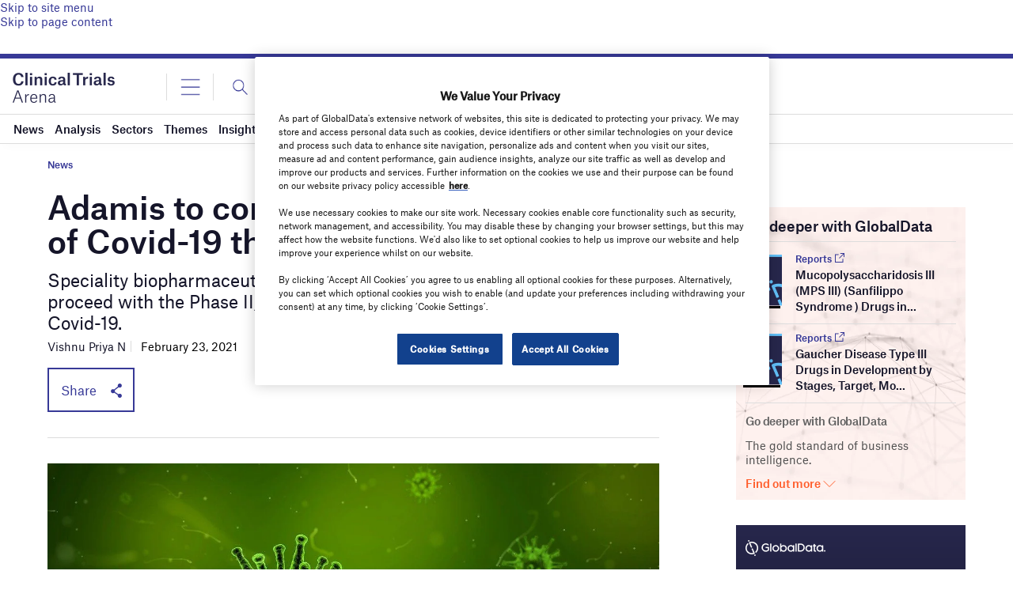

--- FILE ---
content_type: text/html; charset=utf-8
request_url: https://www.google.com/recaptcha/api2/anchor?ar=1&k=6LcqBjQUAAAAAOm0OoVcGhdeuwRaYeG44rfzGqtv&co=aHR0cHM6Ly93d3cuY2xpbmljYWx0cmlhbHNhcmVuYS5jb206NDQz&hl=en&v=PoyoqOPhxBO7pBk68S4YbpHZ&size=normal&anchor-ms=20000&execute-ms=30000&cb=3uqx502wm9rm
body_size: 49249
content:
<!DOCTYPE HTML><html dir="ltr" lang="en"><head><meta http-equiv="Content-Type" content="text/html; charset=UTF-8">
<meta http-equiv="X-UA-Compatible" content="IE=edge">
<title>reCAPTCHA</title>
<style type="text/css">
/* cyrillic-ext */
@font-face {
  font-family: 'Roboto';
  font-style: normal;
  font-weight: 400;
  font-stretch: 100%;
  src: url(//fonts.gstatic.com/s/roboto/v48/KFO7CnqEu92Fr1ME7kSn66aGLdTylUAMa3GUBHMdazTgWw.woff2) format('woff2');
  unicode-range: U+0460-052F, U+1C80-1C8A, U+20B4, U+2DE0-2DFF, U+A640-A69F, U+FE2E-FE2F;
}
/* cyrillic */
@font-face {
  font-family: 'Roboto';
  font-style: normal;
  font-weight: 400;
  font-stretch: 100%;
  src: url(//fonts.gstatic.com/s/roboto/v48/KFO7CnqEu92Fr1ME7kSn66aGLdTylUAMa3iUBHMdazTgWw.woff2) format('woff2');
  unicode-range: U+0301, U+0400-045F, U+0490-0491, U+04B0-04B1, U+2116;
}
/* greek-ext */
@font-face {
  font-family: 'Roboto';
  font-style: normal;
  font-weight: 400;
  font-stretch: 100%;
  src: url(//fonts.gstatic.com/s/roboto/v48/KFO7CnqEu92Fr1ME7kSn66aGLdTylUAMa3CUBHMdazTgWw.woff2) format('woff2');
  unicode-range: U+1F00-1FFF;
}
/* greek */
@font-face {
  font-family: 'Roboto';
  font-style: normal;
  font-weight: 400;
  font-stretch: 100%;
  src: url(//fonts.gstatic.com/s/roboto/v48/KFO7CnqEu92Fr1ME7kSn66aGLdTylUAMa3-UBHMdazTgWw.woff2) format('woff2');
  unicode-range: U+0370-0377, U+037A-037F, U+0384-038A, U+038C, U+038E-03A1, U+03A3-03FF;
}
/* math */
@font-face {
  font-family: 'Roboto';
  font-style: normal;
  font-weight: 400;
  font-stretch: 100%;
  src: url(//fonts.gstatic.com/s/roboto/v48/KFO7CnqEu92Fr1ME7kSn66aGLdTylUAMawCUBHMdazTgWw.woff2) format('woff2');
  unicode-range: U+0302-0303, U+0305, U+0307-0308, U+0310, U+0312, U+0315, U+031A, U+0326-0327, U+032C, U+032F-0330, U+0332-0333, U+0338, U+033A, U+0346, U+034D, U+0391-03A1, U+03A3-03A9, U+03B1-03C9, U+03D1, U+03D5-03D6, U+03F0-03F1, U+03F4-03F5, U+2016-2017, U+2034-2038, U+203C, U+2040, U+2043, U+2047, U+2050, U+2057, U+205F, U+2070-2071, U+2074-208E, U+2090-209C, U+20D0-20DC, U+20E1, U+20E5-20EF, U+2100-2112, U+2114-2115, U+2117-2121, U+2123-214F, U+2190, U+2192, U+2194-21AE, U+21B0-21E5, U+21F1-21F2, U+21F4-2211, U+2213-2214, U+2216-22FF, U+2308-230B, U+2310, U+2319, U+231C-2321, U+2336-237A, U+237C, U+2395, U+239B-23B7, U+23D0, U+23DC-23E1, U+2474-2475, U+25AF, U+25B3, U+25B7, U+25BD, U+25C1, U+25CA, U+25CC, U+25FB, U+266D-266F, U+27C0-27FF, U+2900-2AFF, U+2B0E-2B11, U+2B30-2B4C, U+2BFE, U+3030, U+FF5B, U+FF5D, U+1D400-1D7FF, U+1EE00-1EEFF;
}
/* symbols */
@font-face {
  font-family: 'Roboto';
  font-style: normal;
  font-weight: 400;
  font-stretch: 100%;
  src: url(//fonts.gstatic.com/s/roboto/v48/KFO7CnqEu92Fr1ME7kSn66aGLdTylUAMaxKUBHMdazTgWw.woff2) format('woff2');
  unicode-range: U+0001-000C, U+000E-001F, U+007F-009F, U+20DD-20E0, U+20E2-20E4, U+2150-218F, U+2190, U+2192, U+2194-2199, U+21AF, U+21E6-21F0, U+21F3, U+2218-2219, U+2299, U+22C4-22C6, U+2300-243F, U+2440-244A, U+2460-24FF, U+25A0-27BF, U+2800-28FF, U+2921-2922, U+2981, U+29BF, U+29EB, U+2B00-2BFF, U+4DC0-4DFF, U+FFF9-FFFB, U+10140-1018E, U+10190-1019C, U+101A0, U+101D0-101FD, U+102E0-102FB, U+10E60-10E7E, U+1D2C0-1D2D3, U+1D2E0-1D37F, U+1F000-1F0FF, U+1F100-1F1AD, U+1F1E6-1F1FF, U+1F30D-1F30F, U+1F315, U+1F31C, U+1F31E, U+1F320-1F32C, U+1F336, U+1F378, U+1F37D, U+1F382, U+1F393-1F39F, U+1F3A7-1F3A8, U+1F3AC-1F3AF, U+1F3C2, U+1F3C4-1F3C6, U+1F3CA-1F3CE, U+1F3D4-1F3E0, U+1F3ED, U+1F3F1-1F3F3, U+1F3F5-1F3F7, U+1F408, U+1F415, U+1F41F, U+1F426, U+1F43F, U+1F441-1F442, U+1F444, U+1F446-1F449, U+1F44C-1F44E, U+1F453, U+1F46A, U+1F47D, U+1F4A3, U+1F4B0, U+1F4B3, U+1F4B9, U+1F4BB, U+1F4BF, U+1F4C8-1F4CB, U+1F4D6, U+1F4DA, U+1F4DF, U+1F4E3-1F4E6, U+1F4EA-1F4ED, U+1F4F7, U+1F4F9-1F4FB, U+1F4FD-1F4FE, U+1F503, U+1F507-1F50B, U+1F50D, U+1F512-1F513, U+1F53E-1F54A, U+1F54F-1F5FA, U+1F610, U+1F650-1F67F, U+1F687, U+1F68D, U+1F691, U+1F694, U+1F698, U+1F6AD, U+1F6B2, U+1F6B9-1F6BA, U+1F6BC, U+1F6C6-1F6CF, U+1F6D3-1F6D7, U+1F6E0-1F6EA, U+1F6F0-1F6F3, U+1F6F7-1F6FC, U+1F700-1F7FF, U+1F800-1F80B, U+1F810-1F847, U+1F850-1F859, U+1F860-1F887, U+1F890-1F8AD, U+1F8B0-1F8BB, U+1F8C0-1F8C1, U+1F900-1F90B, U+1F93B, U+1F946, U+1F984, U+1F996, U+1F9E9, U+1FA00-1FA6F, U+1FA70-1FA7C, U+1FA80-1FA89, U+1FA8F-1FAC6, U+1FACE-1FADC, U+1FADF-1FAE9, U+1FAF0-1FAF8, U+1FB00-1FBFF;
}
/* vietnamese */
@font-face {
  font-family: 'Roboto';
  font-style: normal;
  font-weight: 400;
  font-stretch: 100%;
  src: url(//fonts.gstatic.com/s/roboto/v48/KFO7CnqEu92Fr1ME7kSn66aGLdTylUAMa3OUBHMdazTgWw.woff2) format('woff2');
  unicode-range: U+0102-0103, U+0110-0111, U+0128-0129, U+0168-0169, U+01A0-01A1, U+01AF-01B0, U+0300-0301, U+0303-0304, U+0308-0309, U+0323, U+0329, U+1EA0-1EF9, U+20AB;
}
/* latin-ext */
@font-face {
  font-family: 'Roboto';
  font-style: normal;
  font-weight: 400;
  font-stretch: 100%;
  src: url(//fonts.gstatic.com/s/roboto/v48/KFO7CnqEu92Fr1ME7kSn66aGLdTylUAMa3KUBHMdazTgWw.woff2) format('woff2');
  unicode-range: U+0100-02BA, U+02BD-02C5, U+02C7-02CC, U+02CE-02D7, U+02DD-02FF, U+0304, U+0308, U+0329, U+1D00-1DBF, U+1E00-1E9F, U+1EF2-1EFF, U+2020, U+20A0-20AB, U+20AD-20C0, U+2113, U+2C60-2C7F, U+A720-A7FF;
}
/* latin */
@font-face {
  font-family: 'Roboto';
  font-style: normal;
  font-weight: 400;
  font-stretch: 100%;
  src: url(//fonts.gstatic.com/s/roboto/v48/KFO7CnqEu92Fr1ME7kSn66aGLdTylUAMa3yUBHMdazQ.woff2) format('woff2');
  unicode-range: U+0000-00FF, U+0131, U+0152-0153, U+02BB-02BC, U+02C6, U+02DA, U+02DC, U+0304, U+0308, U+0329, U+2000-206F, U+20AC, U+2122, U+2191, U+2193, U+2212, U+2215, U+FEFF, U+FFFD;
}
/* cyrillic-ext */
@font-face {
  font-family: 'Roboto';
  font-style: normal;
  font-weight: 500;
  font-stretch: 100%;
  src: url(//fonts.gstatic.com/s/roboto/v48/KFO7CnqEu92Fr1ME7kSn66aGLdTylUAMa3GUBHMdazTgWw.woff2) format('woff2');
  unicode-range: U+0460-052F, U+1C80-1C8A, U+20B4, U+2DE0-2DFF, U+A640-A69F, U+FE2E-FE2F;
}
/* cyrillic */
@font-face {
  font-family: 'Roboto';
  font-style: normal;
  font-weight: 500;
  font-stretch: 100%;
  src: url(//fonts.gstatic.com/s/roboto/v48/KFO7CnqEu92Fr1ME7kSn66aGLdTylUAMa3iUBHMdazTgWw.woff2) format('woff2');
  unicode-range: U+0301, U+0400-045F, U+0490-0491, U+04B0-04B1, U+2116;
}
/* greek-ext */
@font-face {
  font-family: 'Roboto';
  font-style: normal;
  font-weight: 500;
  font-stretch: 100%;
  src: url(//fonts.gstatic.com/s/roboto/v48/KFO7CnqEu92Fr1ME7kSn66aGLdTylUAMa3CUBHMdazTgWw.woff2) format('woff2');
  unicode-range: U+1F00-1FFF;
}
/* greek */
@font-face {
  font-family: 'Roboto';
  font-style: normal;
  font-weight: 500;
  font-stretch: 100%;
  src: url(//fonts.gstatic.com/s/roboto/v48/KFO7CnqEu92Fr1ME7kSn66aGLdTylUAMa3-UBHMdazTgWw.woff2) format('woff2');
  unicode-range: U+0370-0377, U+037A-037F, U+0384-038A, U+038C, U+038E-03A1, U+03A3-03FF;
}
/* math */
@font-face {
  font-family: 'Roboto';
  font-style: normal;
  font-weight: 500;
  font-stretch: 100%;
  src: url(//fonts.gstatic.com/s/roboto/v48/KFO7CnqEu92Fr1ME7kSn66aGLdTylUAMawCUBHMdazTgWw.woff2) format('woff2');
  unicode-range: U+0302-0303, U+0305, U+0307-0308, U+0310, U+0312, U+0315, U+031A, U+0326-0327, U+032C, U+032F-0330, U+0332-0333, U+0338, U+033A, U+0346, U+034D, U+0391-03A1, U+03A3-03A9, U+03B1-03C9, U+03D1, U+03D5-03D6, U+03F0-03F1, U+03F4-03F5, U+2016-2017, U+2034-2038, U+203C, U+2040, U+2043, U+2047, U+2050, U+2057, U+205F, U+2070-2071, U+2074-208E, U+2090-209C, U+20D0-20DC, U+20E1, U+20E5-20EF, U+2100-2112, U+2114-2115, U+2117-2121, U+2123-214F, U+2190, U+2192, U+2194-21AE, U+21B0-21E5, U+21F1-21F2, U+21F4-2211, U+2213-2214, U+2216-22FF, U+2308-230B, U+2310, U+2319, U+231C-2321, U+2336-237A, U+237C, U+2395, U+239B-23B7, U+23D0, U+23DC-23E1, U+2474-2475, U+25AF, U+25B3, U+25B7, U+25BD, U+25C1, U+25CA, U+25CC, U+25FB, U+266D-266F, U+27C0-27FF, U+2900-2AFF, U+2B0E-2B11, U+2B30-2B4C, U+2BFE, U+3030, U+FF5B, U+FF5D, U+1D400-1D7FF, U+1EE00-1EEFF;
}
/* symbols */
@font-face {
  font-family: 'Roboto';
  font-style: normal;
  font-weight: 500;
  font-stretch: 100%;
  src: url(//fonts.gstatic.com/s/roboto/v48/KFO7CnqEu92Fr1ME7kSn66aGLdTylUAMaxKUBHMdazTgWw.woff2) format('woff2');
  unicode-range: U+0001-000C, U+000E-001F, U+007F-009F, U+20DD-20E0, U+20E2-20E4, U+2150-218F, U+2190, U+2192, U+2194-2199, U+21AF, U+21E6-21F0, U+21F3, U+2218-2219, U+2299, U+22C4-22C6, U+2300-243F, U+2440-244A, U+2460-24FF, U+25A0-27BF, U+2800-28FF, U+2921-2922, U+2981, U+29BF, U+29EB, U+2B00-2BFF, U+4DC0-4DFF, U+FFF9-FFFB, U+10140-1018E, U+10190-1019C, U+101A0, U+101D0-101FD, U+102E0-102FB, U+10E60-10E7E, U+1D2C0-1D2D3, U+1D2E0-1D37F, U+1F000-1F0FF, U+1F100-1F1AD, U+1F1E6-1F1FF, U+1F30D-1F30F, U+1F315, U+1F31C, U+1F31E, U+1F320-1F32C, U+1F336, U+1F378, U+1F37D, U+1F382, U+1F393-1F39F, U+1F3A7-1F3A8, U+1F3AC-1F3AF, U+1F3C2, U+1F3C4-1F3C6, U+1F3CA-1F3CE, U+1F3D4-1F3E0, U+1F3ED, U+1F3F1-1F3F3, U+1F3F5-1F3F7, U+1F408, U+1F415, U+1F41F, U+1F426, U+1F43F, U+1F441-1F442, U+1F444, U+1F446-1F449, U+1F44C-1F44E, U+1F453, U+1F46A, U+1F47D, U+1F4A3, U+1F4B0, U+1F4B3, U+1F4B9, U+1F4BB, U+1F4BF, U+1F4C8-1F4CB, U+1F4D6, U+1F4DA, U+1F4DF, U+1F4E3-1F4E6, U+1F4EA-1F4ED, U+1F4F7, U+1F4F9-1F4FB, U+1F4FD-1F4FE, U+1F503, U+1F507-1F50B, U+1F50D, U+1F512-1F513, U+1F53E-1F54A, U+1F54F-1F5FA, U+1F610, U+1F650-1F67F, U+1F687, U+1F68D, U+1F691, U+1F694, U+1F698, U+1F6AD, U+1F6B2, U+1F6B9-1F6BA, U+1F6BC, U+1F6C6-1F6CF, U+1F6D3-1F6D7, U+1F6E0-1F6EA, U+1F6F0-1F6F3, U+1F6F7-1F6FC, U+1F700-1F7FF, U+1F800-1F80B, U+1F810-1F847, U+1F850-1F859, U+1F860-1F887, U+1F890-1F8AD, U+1F8B0-1F8BB, U+1F8C0-1F8C1, U+1F900-1F90B, U+1F93B, U+1F946, U+1F984, U+1F996, U+1F9E9, U+1FA00-1FA6F, U+1FA70-1FA7C, U+1FA80-1FA89, U+1FA8F-1FAC6, U+1FACE-1FADC, U+1FADF-1FAE9, U+1FAF0-1FAF8, U+1FB00-1FBFF;
}
/* vietnamese */
@font-face {
  font-family: 'Roboto';
  font-style: normal;
  font-weight: 500;
  font-stretch: 100%;
  src: url(//fonts.gstatic.com/s/roboto/v48/KFO7CnqEu92Fr1ME7kSn66aGLdTylUAMa3OUBHMdazTgWw.woff2) format('woff2');
  unicode-range: U+0102-0103, U+0110-0111, U+0128-0129, U+0168-0169, U+01A0-01A1, U+01AF-01B0, U+0300-0301, U+0303-0304, U+0308-0309, U+0323, U+0329, U+1EA0-1EF9, U+20AB;
}
/* latin-ext */
@font-face {
  font-family: 'Roboto';
  font-style: normal;
  font-weight: 500;
  font-stretch: 100%;
  src: url(//fonts.gstatic.com/s/roboto/v48/KFO7CnqEu92Fr1ME7kSn66aGLdTylUAMa3KUBHMdazTgWw.woff2) format('woff2');
  unicode-range: U+0100-02BA, U+02BD-02C5, U+02C7-02CC, U+02CE-02D7, U+02DD-02FF, U+0304, U+0308, U+0329, U+1D00-1DBF, U+1E00-1E9F, U+1EF2-1EFF, U+2020, U+20A0-20AB, U+20AD-20C0, U+2113, U+2C60-2C7F, U+A720-A7FF;
}
/* latin */
@font-face {
  font-family: 'Roboto';
  font-style: normal;
  font-weight: 500;
  font-stretch: 100%;
  src: url(//fonts.gstatic.com/s/roboto/v48/KFO7CnqEu92Fr1ME7kSn66aGLdTylUAMa3yUBHMdazQ.woff2) format('woff2');
  unicode-range: U+0000-00FF, U+0131, U+0152-0153, U+02BB-02BC, U+02C6, U+02DA, U+02DC, U+0304, U+0308, U+0329, U+2000-206F, U+20AC, U+2122, U+2191, U+2193, U+2212, U+2215, U+FEFF, U+FFFD;
}
/* cyrillic-ext */
@font-face {
  font-family: 'Roboto';
  font-style: normal;
  font-weight: 900;
  font-stretch: 100%;
  src: url(//fonts.gstatic.com/s/roboto/v48/KFO7CnqEu92Fr1ME7kSn66aGLdTylUAMa3GUBHMdazTgWw.woff2) format('woff2');
  unicode-range: U+0460-052F, U+1C80-1C8A, U+20B4, U+2DE0-2DFF, U+A640-A69F, U+FE2E-FE2F;
}
/* cyrillic */
@font-face {
  font-family: 'Roboto';
  font-style: normal;
  font-weight: 900;
  font-stretch: 100%;
  src: url(//fonts.gstatic.com/s/roboto/v48/KFO7CnqEu92Fr1ME7kSn66aGLdTylUAMa3iUBHMdazTgWw.woff2) format('woff2');
  unicode-range: U+0301, U+0400-045F, U+0490-0491, U+04B0-04B1, U+2116;
}
/* greek-ext */
@font-face {
  font-family: 'Roboto';
  font-style: normal;
  font-weight: 900;
  font-stretch: 100%;
  src: url(//fonts.gstatic.com/s/roboto/v48/KFO7CnqEu92Fr1ME7kSn66aGLdTylUAMa3CUBHMdazTgWw.woff2) format('woff2');
  unicode-range: U+1F00-1FFF;
}
/* greek */
@font-face {
  font-family: 'Roboto';
  font-style: normal;
  font-weight: 900;
  font-stretch: 100%;
  src: url(//fonts.gstatic.com/s/roboto/v48/KFO7CnqEu92Fr1ME7kSn66aGLdTylUAMa3-UBHMdazTgWw.woff2) format('woff2');
  unicode-range: U+0370-0377, U+037A-037F, U+0384-038A, U+038C, U+038E-03A1, U+03A3-03FF;
}
/* math */
@font-face {
  font-family: 'Roboto';
  font-style: normal;
  font-weight: 900;
  font-stretch: 100%;
  src: url(//fonts.gstatic.com/s/roboto/v48/KFO7CnqEu92Fr1ME7kSn66aGLdTylUAMawCUBHMdazTgWw.woff2) format('woff2');
  unicode-range: U+0302-0303, U+0305, U+0307-0308, U+0310, U+0312, U+0315, U+031A, U+0326-0327, U+032C, U+032F-0330, U+0332-0333, U+0338, U+033A, U+0346, U+034D, U+0391-03A1, U+03A3-03A9, U+03B1-03C9, U+03D1, U+03D5-03D6, U+03F0-03F1, U+03F4-03F5, U+2016-2017, U+2034-2038, U+203C, U+2040, U+2043, U+2047, U+2050, U+2057, U+205F, U+2070-2071, U+2074-208E, U+2090-209C, U+20D0-20DC, U+20E1, U+20E5-20EF, U+2100-2112, U+2114-2115, U+2117-2121, U+2123-214F, U+2190, U+2192, U+2194-21AE, U+21B0-21E5, U+21F1-21F2, U+21F4-2211, U+2213-2214, U+2216-22FF, U+2308-230B, U+2310, U+2319, U+231C-2321, U+2336-237A, U+237C, U+2395, U+239B-23B7, U+23D0, U+23DC-23E1, U+2474-2475, U+25AF, U+25B3, U+25B7, U+25BD, U+25C1, U+25CA, U+25CC, U+25FB, U+266D-266F, U+27C0-27FF, U+2900-2AFF, U+2B0E-2B11, U+2B30-2B4C, U+2BFE, U+3030, U+FF5B, U+FF5D, U+1D400-1D7FF, U+1EE00-1EEFF;
}
/* symbols */
@font-face {
  font-family: 'Roboto';
  font-style: normal;
  font-weight: 900;
  font-stretch: 100%;
  src: url(//fonts.gstatic.com/s/roboto/v48/KFO7CnqEu92Fr1ME7kSn66aGLdTylUAMaxKUBHMdazTgWw.woff2) format('woff2');
  unicode-range: U+0001-000C, U+000E-001F, U+007F-009F, U+20DD-20E0, U+20E2-20E4, U+2150-218F, U+2190, U+2192, U+2194-2199, U+21AF, U+21E6-21F0, U+21F3, U+2218-2219, U+2299, U+22C4-22C6, U+2300-243F, U+2440-244A, U+2460-24FF, U+25A0-27BF, U+2800-28FF, U+2921-2922, U+2981, U+29BF, U+29EB, U+2B00-2BFF, U+4DC0-4DFF, U+FFF9-FFFB, U+10140-1018E, U+10190-1019C, U+101A0, U+101D0-101FD, U+102E0-102FB, U+10E60-10E7E, U+1D2C0-1D2D3, U+1D2E0-1D37F, U+1F000-1F0FF, U+1F100-1F1AD, U+1F1E6-1F1FF, U+1F30D-1F30F, U+1F315, U+1F31C, U+1F31E, U+1F320-1F32C, U+1F336, U+1F378, U+1F37D, U+1F382, U+1F393-1F39F, U+1F3A7-1F3A8, U+1F3AC-1F3AF, U+1F3C2, U+1F3C4-1F3C6, U+1F3CA-1F3CE, U+1F3D4-1F3E0, U+1F3ED, U+1F3F1-1F3F3, U+1F3F5-1F3F7, U+1F408, U+1F415, U+1F41F, U+1F426, U+1F43F, U+1F441-1F442, U+1F444, U+1F446-1F449, U+1F44C-1F44E, U+1F453, U+1F46A, U+1F47D, U+1F4A3, U+1F4B0, U+1F4B3, U+1F4B9, U+1F4BB, U+1F4BF, U+1F4C8-1F4CB, U+1F4D6, U+1F4DA, U+1F4DF, U+1F4E3-1F4E6, U+1F4EA-1F4ED, U+1F4F7, U+1F4F9-1F4FB, U+1F4FD-1F4FE, U+1F503, U+1F507-1F50B, U+1F50D, U+1F512-1F513, U+1F53E-1F54A, U+1F54F-1F5FA, U+1F610, U+1F650-1F67F, U+1F687, U+1F68D, U+1F691, U+1F694, U+1F698, U+1F6AD, U+1F6B2, U+1F6B9-1F6BA, U+1F6BC, U+1F6C6-1F6CF, U+1F6D3-1F6D7, U+1F6E0-1F6EA, U+1F6F0-1F6F3, U+1F6F7-1F6FC, U+1F700-1F7FF, U+1F800-1F80B, U+1F810-1F847, U+1F850-1F859, U+1F860-1F887, U+1F890-1F8AD, U+1F8B0-1F8BB, U+1F8C0-1F8C1, U+1F900-1F90B, U+1F93B, U+1F946, U+1F984, U+1F996, U+1F9E9, U+1FA00-1FA6F, U+1FA70-1FA7C, U+1FA80-1FA89, U+1FA8F-1FAC6, U+1FACE-1FADC, U+1FADF-1FAE9, U+1FAF0-1FAF8, U+1FB00-1FBFF;
}
/* vietnamese */
@font-face {
  font-family: 'Roboto';
  font-style: normal;
  font-weight: 900;
  font-stretch: 100%;
  src: url(//fonts.gstatic.com/s/roboto/v48/KFO7CnqEu92Fr1ME7kSn66aGLdTylUAMa3OUBHMdazTgWw.woff2) format('woff2');
  unicode-range: U+0102-0103, U+0110-0111, U+0128-0129, U+0168-0169, U+01A0-01A1, U+01AF-01B0, U+0300-0301, U+0303-0304, U+0308-0309, U+0323, U+0329, U+1EA0-1EF9, U+20AB;
}
/* latin-ext */
@font-face {
  font-family: 'Roboto';
  font-style: normal;
  font-weight: 900;
  font-stretch: 100%;
  src: url(//fonts.gstatic.com/s/roboto/v48/KFO7CnqEu92Fr1ME7kSn66aGLdTylUAMa3KUBHMdazTgWw.woff2) format('woff2');
  unicode-range: U+0100-02BA, U+02BD-02C5, U+02C7-02CC, U+02CE-02D7, U+02DD-02FF, U+0304, U+0308, U+0329, U+1D00-1DBF, U+1E00-1E9F, U+1EF2-1EFF, U+2020, U+20A0-20AB, U+20AD-20C0, U+2113, U+2C60-2C7F, U+A720-A7FF;
}
/* latin */
@font-face {
  font-family: 'Roboto';
  font-style: normal;
  font-weight: 900;
  font-stretch: 100%;
  src: url(//fonts.gstatic.com/s/roboto/v48/KFO7CnqEu92Fr1ME7kSn66aGLdTylUAMa3yUBHMdazQ.woff2) format('woff2');
  unicode-range: U+0000-00FF, U+0131, U+0152-0153, U+02BB-02BC, U+02C6, U+02DA, U+02DC, U+0304, U+0308, U+0329, U+2000-206F, U+20AC, U+2122, U+2191, U+2193, U+2212, U+2215, U+FEFF, U+FFFD;
}

</style>
<link rel="stylesheet" type="text/css" href="https://www.gstatic.com/recaptcha/releases/PoyoqOPhxBO7pBk68S4YbpHZ/styles__ltr.css">
<script nonce="jcnzjqCzDQIRQ_EtfYv80Q" type="text/javascript">window['__recaptcha_api'] = 'https://www.google.com/recaptcha/api2/';</script>
<script type="text/javascript" src="https://www.gstatic.com/recaptcha/releases/PoyoqOPhxBO7pBk68S4YbpHZ/recaptcha__en.js" nonce="jcnzjqCzDQIRQ_EtfYv80Q">
      
    </script></head>
<body><div id="rc-anchor-alert" class="rc-anchor-alert"></div>
<input type="hidden" id="recaptcha-token" value="[base64]">
<script type="text/javascript" nonce="jcnzjqCzDQIRQ_EtfYv80Q">
      recaptcha.anchor.Main.init("[\x22ainput\x22,[\x22bgdata\x22,\x22\x22,\[base64]/[base64]/[base64]/bmV3IHJbeF0oY1swXSk6RT09Mj9uZXcgclt4XShjWzBdLGNbMV0pOkU9PTM/bmV3IHJbeF0oY1swXSxjWzFdLGNbMl0pOkU9PTQ/[base64]/[base64]/[base64]/[base64]/[base64]/[base64]/[base64]/[base64]\x22,\[base64]\\u003d\\u003d\x22,\x22fcKxTMOGGMKrwpLCtMO8QlFQw40aw5UKwqbCtErCksKgOsO9w6vDrzQbwqFHwpNzwp1QwobDulLDg17CoXt1w5jCvcOFwozDl07CpMO0w5HDuV/CoDbCoynDrMOVQ0bDsybDusOgwp7CocKkPsKNb8K/AMOuD8Osw4TCvMO8wpXCmnoJMDQITHBCecKFGMOtw77Dh8Orwop+wpfDrWI6O8KORRBJO8OLXGJWw7YQwr8/[base64]/CkcO1bMKIwrVuw7sDw4/[base64]/[base64]/DvMKRw5kZFxsQTMK/w5A7w6HCuw0/wqArTcOmw7EMwqIxGMO1fcKAw5LDhsKIcMKCwosPw6LDtcKTPAkHCsKdMCbCq8Oywplrw79LwokQwrjDmsOndcK0w47Cp8K/woA/c2rDt8K5w5LCpcKfMDBIw4jDr8KhGXvCiMO5wojDhMO3w7PCpsOJw5MMw4vCsMK2ecOka8O2BAPDsWnClsKrfRXCh8OGwq7Dl8O3G3QnK3QLw7VVwrRGw6ZXwp53MFPChFLDgCPCkGwXS8ObLRwjwoEQwrfDjTzCjsO2wrBobsK5USzDrQnChsKWd2jCnW/CkSEsScOtcmEoZVLDiMOVw4wuwrM/c8O0w4PClm/DrsOEw4gJwojDq1PDkCwQUzrCiVc+fMKJM8KTDcOzWMKxE8OMTEnDlMKFIcOaw7fDqMKyHsK9w7dUDlnCrHLDtzfClMOMw7VhM3nCqgHCtAlbwrpjw5tlw7JRdGN7wowwccOGw491wrdaJ3PCqcOfw7/CmMO1woknZT/DhgksNcOGfMObw60SwozCrMOTHcOOw4rDtkvDhzvCiWTCmXDDicKiBGPDs05QZUbDgcO2wqfDi8KNwpfCqMOrwqzDpjVsSgdnwqrDnxl0eWcTPUokU8OJwprCvSk8woPDqQtFwrF1bMK3OsObwqXCi8OJXz7Dn8K9UXQ+wrzDv8OycjAww5B8VsOawrHCt8OvwqI/[base64]/Cv3lOwrzDi1/DtsOHw5DDvSVmw4lbaMO0w6nClFsIwqfDscKYw7h5woXDvFjDk1PDkE3CusOFwpvCoA/Cl8KRUcOeGzzCscOAGsKHDWFUSsOmfsOSw7fDhcKLdcKOwo/DvsK/QsOew58jwpPDp8Kcw7FFIWHCk8Kkw7ZeR8OEZnfDucOyEwbCqVJxd8OoAWvDtxMPDMO6EMK5N8KjRnQdXBEAw4bDnUZdw5UgMcOBw6XCr8Oow7ZLw7NmwqXCusOCJ8Kew51EbiTDg8KpLsO+wr8Uw408w6bDrsOywps/[base64]/Cg8K5NHPDoH1LV8O/wofCq0d/eD5Ua0NKScOHwqZ4BiUvIWVjw5kdw7IDwplmOcKUw48NLMOZwokIwr3DjsOWCV83ESTCpSldw7HCmsKYE08owpxaBcOuw7PCj2LDnTUOw5knL8OVM8KgGwbDng7Dr8Ojwr/Dq8KVUA4IYlxmwpQEw50tw4PDtMO7DGrCmcKqw5pbDCdaw5BOw6LCmMOXw4UeMsODwqPDsDLDtC9DC8OKwoBPEMKIVGLDuMKbwrB5wq/CuMKNYTXDuMO3wrQvw6sVwpfCsAckQ8KdOwhFbW7CpcKZATYLwpjDhsKkOcOVw7jCtDg/LcKybcKnw5LCj2wqdm7ClRB+f8KqO8Opw7pfCxDCk8KkPDJ2QyRJQhRpOcOHH1/Dsx/DtHsvwrjDilwjw58Ywo3Cl3nDtCF6Vn/[base64]/DlwDCs0x2wpTChcK/JsKhWQHCn8Kgwpo+FcOLw6HDqzUkwqpGGMOIVsOjwq/DsMOwDcKuwqx0IcODAcOnHVpywo7DkAjDoiLDu2/ChHPCsB1icE8lX05GwqbDicO4wohXaMKTS8KNwqTDv3HCsMKHwrIgIsK+fw1Aw4YlwpgVNcOuPHM/[base64]/DoMKBw7xGeAzCp3NbMsK5w7vCsjjDpSnClMKlc8Ktwq4XT8KCEUl/w69KK8ODcz1nwoLDlWgtdmIFw7rDrGJ5wptlw6MYcQINSsO+w6Bjw41OUMKjw4JCE8KSAcKYCwTDqMO8Sg1Pw7/CkMOjZhpaMDLDlMOQw7V/DTEDw482wobDjsK4McOQwqE3w63Do0TDisOtwrLCvsOmcsOrdcORw6nCncKraMKBSsKnw7fDsgDDjXbCq3pUCRrDkcORwq/CjDPCsMOPwpRhw6vCjVchw5rDuhIGfsKjZiLDtErDlzDDtTvCmcKKwq8/a8KHTMOKMMO2HcOrwofCtMKVw6pYw7hHw4d7cm/Cm1zCg8KrPsOFwpgMw6rDvHXDjMOfMnw0OMOSGMKyKzDCi8O5LTYnF8O6wrpICxbDmUtvw50pdsKwOyoiw4HDi2HDtcO4wp1xGsOXwqvCt0oMw4VaccOSBljCvHXDnFMpWh3CksO8wqDDknosIWM2HcKQwqMlwplpw5HDizoZCQLDlR/DkMOUbzTDrcOgwoJ0wosWw5cMw5pyAcKiN2pdTMK/[base64]/[base64]/Dnm80acO/[base64]/DgsKrPyPDqyvDpSTDkBBlKykwworCsB3CqsKUwr3Ck8OzwoJxF8Ktwp5OKhxCwpxcw5x3wprDl0Uewo7CjRwEA8OlwrbCjsKeSXTCs8O7IMOoKcKPEzsCQmPDscK2esKkwqYEw7jCiCEBwqovw73Cp8KGR0EQay8owpbDnyjCnWvCkEXDosObQMKiw6jDqXHDtcKGe0/DjBp6wpUhX8KMw6vCgMOxDcOawqrCg8K3GSfCm2nCjAvCoU/DtQsAw68GF8OyesO5w5E4ccKfwovCi8KYw5EECVrDmMOYG3NGD8O5f8OhcAfDn2fCrsO9w7YbEW7CvAhHwqI9SMOPXEMqwp7ClcOJN8O3wp7CvC1iI8Oyd1wdS8KRXQPDv8KYT1bDisKRwo1tT8KZw7LDmcOsMWUrOzfDoX01f8KTSBHCksO/wpHCo8OiOcKow49CfsK1b8OGX205WzjDvlkcw6VzwobClMO+JcOzMMO2W1wpWibCuH0bwpbCqUHDjwt7alIzw5NbWMKcw45bAhnCisOCRcK9TMOEKsK0dWNgTFjDv0DDr8O+I8KXR8OYwrbCtS7CqMOUWyYdHRbCksKgc1UpOG0WCcK5w6/DqDzCmBDDrBYWwqkswqDDgR7DlgFCZMOXw5vDi0TDo8KeOxvCpQ9WwqfDnsOlwoNNwrsWe8K8woHDmMKpNHp2Zi/DjR88wrokwrF4McKTw7XDqcO2w6Eow5kxeQweUErCrcKqLTjDq8OjUcK7TxzDnMKIw4jCtcOHBsOUwp4HEBMUwq3Cu8O/X0/CusOLw5rClsOQwqEUMsK8aG8DHmlWIsOBTMKXRcOIeibCqw3DiMOgw6UCaSPDjsOJw7vDozsbfcKfwqVMw4Zbw6wnwpXCulcsGh/DvkTDt8OGa8OwwqVLwojDgMOaw4vDi8O1IEVubF3DonQPw47DrQMcB8OCRsKKw6/DssKiwpvDmcOCw6RqIMO/[base64]/Clh7CkiEdw5bDuwIBw4FOWDDCicKAwpTDglXCrVrCksKKw55gw68Jw4oJwoYYwpHDszU2AsOpTsOhw77CknVqwqBdwpY/[base64]/Drg1LwqDCsiJ4b30jE8O/ScKtQmgfw5LDpmdvw4XCjjRQF8KSdVbDicOkwogDwrpWwpl2w4HCs8KvwpjDjnbCsE5pw7FVdMOkTXbDpcOOEMO3KyrDvBsQw53Cmn7CocOfwrvCu0FvHQzCmcKEw69wbsKjwpBDworCtjbCgQ0nw49GwqY6wrTCuzBRw6kSLMK2Vil/eRvDsMOOYiHChMOxwr1swpAtw6jChcO8w54bfsObw68uUhvDuMK4w4gdwoIfccOiw4BlJ8O8wpTCklXCkXTCu8OYwp1FXHcsw5Z/X8K6cSEDwpozDsKGwqDCmUltHcKfbcKfWMK5TcOfbXPCj1XClsKrUMO9UVhww5YgKAHDo8O3woBrcMODbMK6w53Dug/Ci0/[base64]/[base64]/CpGZgSFkHECLDmMKmIArDihVMR8OQHcO1wrA0w6HDtMO2PUVsGcKtfMOKdcOgw4kLwpTDi8OnJMK/GcO/[base64]/Dp8KXwot5f2DCjTHCq3jDjlVEI0nCrDLCq8KTIsOawooVYR4qw6E4FQPCiCldfiIOIwRaCxonwrJJw4w1w7UFAMKhEcOue07CqCIJNQDCk8KswqnDlMORwqlicMOfM3nCnHzDqWVVwrx2UcKsXjJfw70NwoHDqMOewqhTM2Exw5sQYV/DjsK+dRoVSF1rZXJDZG1HwrNawqDClCQLwpISw58SwoE6w5gowp5mwo8qwoDDtSDDi0R7w5LCgB5QIwVHbGYzwrNbHXEFbm/CoMO3w6/DjEXDlW7DrBLCkz0UBXpZV8OhwrXDiDxuSsOSwqxbwoXDrMO3w7Vbw7pkMcOSW8KaOS/Cs8K2woN1D8Kgw5h9wpDCpg3DtsOSAxnCqlkkXxrCuMOjYsKww5wCw5jDj8KBw5zCmcKzQcO6wp1Xwq7CnzbCpcKWwp7DscKewrBPwqFeX19kwpsNMsOIOMOxw7wzw7rDu8O6w6YmCwvDhcKJw7vCiBzCpMKvI8KMw53DtcOcw7LDkMKCw7bDiBQaJkY+GMOibibDog/CkVwCcV85SsO5w5vDkMKKWMK+w64CLMKgAsKEwpARw5MvbMKkw681wqvDuXQvVX09wrPClVzDt8K2ESnCvMKywpUkwpHCjyPCkwZvw4AWXcOLwrkvwosINUDCnsOrw5EmwqXDvgnDlHBUOl/DqcOBdi5xwp40woMpTRDDgk7Dr8KPw5x/w7zDjWZgw5sGwqFpHl/Cu8KfwpQKwq8+wrJ4w6lDw6lmw646bzw6wo/Cvy7DtMKCwrrDu0ouFsKrw5rDmsKPCFULTWjCiMKCfyrDvMO2asOrwpTCvgNSXsK1wqQNBMOlw799E8KOBcK5dnZ/[base64]/ClnfDtMOAWGVhwrfDtMOgw7Z1wqbCsXvDm2zDuibCo3dyJVXDlMK2w7AIIsKPTF10w6AUw7UDw7jDvgwyMMOow6fDu8OhwozDiMK+NsKyCsOdDcOyMsKFJsKBwo7DlsOFRMKLP2ZlwpPCjcKSGMKjZMOadz3DpAnCncK7wrbDpcOzZTRTw6/CrcOvwolXwojCnMOGworClMKCAEvCk1LDrk3CpG/CtcKUanfCjHYEVsO/[base64]/[base64]/CmXEIQyhuw5/DhsOCDsOFw5vCohZVP8KFYnzDqU3CpmYnw68CPcOdcMOVw5/CkRfDgXcZPsORwoxtdMK7w4TDq8KKw7B/ET4LwqjCgcKVZh4yEWPCiT8pVsOsTsKqHERlw4TDulnDuMK7UMOoWsKlZsKJS8KcMcOEwr1LwotqIQXDlyQiKiPDqhDDoyklwrkwKQBSRhwMMFTCuMK5ZsKMWcObw7fCogPCj2LCr8OcwqHDpi95wpXDkMK4w6gQfsOdSsO9wojDoxfDtR/ChzoQPsO2ZUnCu00sEcKKwqoHw5J8OsK8Rh5jw5/[base64]/ChyU3WcOPAcOqw5JpdQ1RwqlAbyXDnWvDk8KKw5TClMKSw7cSw4tcw4UOY8O0wqhtwozDr8Kcw4Arw5/CvcK/dsO4bcOFLsOoKREPwq8aw6VVFsOzwqYmdyvDjMOmPsK9QSrCiMO6wo7DqgDCtsKqw5ZKwpccwr4Qw4TCswcQDMKEa2xSAcK8w7xbWzYzwobCozPCjD1pw5bDlFPDlXjCtlR9w5I/[base64]/[base64]/DtVnCsD9rwpDCocOmR8KRw4Y/wqxFwrjCvsOfF1sKNj1Xw4DDqMKQw5YSwqvCuk3CgQMBHkDDgMK/VB/[base64]/Djw8PCHPCjcK3FcO7w7vDn1YMwoUBw5wwwrDDiCIZwqbDl8Olw5hdwrvDscKSw5MbUsOFwrDDiTo/SMKvNMODIzAWwqxMUWXDncKdY8KLw7sWa8KOB0TDjkjDt8KVwo/CmcKlwpR0LMKcQsKmwoDCqsKlw7BgwoPCuBfCrMKpwpAtSgdHFzgywqPCt8KsUMOGWcKPOxPCoDnCpMKmw6YNwokkIcOrczdCw7jClsKFW3diWSXCi8KYDlTCgFVEYMO/F8KMfAUTwrnDj8OPw6vDgTcdesO4w6TCqMKpw4sdw7pRw6dPwp/DjMOzVsOkHMOJw4cXw4QQJMKxD0J3w5XCqRcDw6LCtxA9wqjDhn7CuVAMw5zChcOTwqZ7FgPDusOowqEhEcO3X8KlwoolPcOYFGY5cFXDicKfW8KaFMOPO0l3FcOjFMOFeRdudjbCt8Oxw4JtHcOibk1LCXRpw4rClcOBbH/DkxXDvQPDtQXCmsOywrkwJcKKwqzDkQ7DgMOkTRbCpEhEUw0SdMKPQsKHcGLDjRJew5MiBTnDpMK0w4/Cu8OsPCFaw5nDt25XTSjChMKwwpvCgcO/w6rCnMKmw4TDmcOFwrtRUG7CucOLPnsnEMOxw4AbwrzDmsOZw6TCulvDicKsw6zCusKPwotde8KwKW/DvcKCVMKJTcO3w5zDvyhLwq8QwrNyV8K8Jw/Di8KPw5zDuiDDgMO1wqHDg8OVcSt2w73CpMKkw6vDi21Zwrt4ScKMwr1wLsOFw5V3wrhnBHVkTAPCjTp1TGJgw5t8wonDhMKmwqfDiCt0woRqwoMSJ0gLwozDk8OvZsOfQ8OvVsKucU0DwoRkwo7DhHLDuxzCmTsTHMKfwq9XCMKZwqt3woPDmE/[base64]/ZEhEMUE6wovCkcOcMC3ColXDkUk+F8OjeMKywqEwwozChsOzw4rCm8KLw6c6RMK8wo5NMMKhw5LCqkDCksO9wpjCg2Jiw47ChVDCmwHCr8O2LgTDgmhww6/CpSw8w7nCo8Kpw4DDhGrCrsOOw68DwoLDq3vDvsKLcg9+w5PCijHCvsKYWcKmOsOzOwzDqFl3UMOJcsOvPE3CnsOAw4o1H0LDmHcQa8Kyw4PDo8KpNMOIOMOCM8Kcw4bCqk7DuzHDkMKtdMK/wqF5wpzCgy1maBPDjBTCpnUMf31Ywq/DtXTCmcOiLBnCnsKEYcKdYsKPbn/DlMK/wrrDrsO2IDzCj0DDi24aw4XCgsKNw5vDh8K8wqJoczvCvcK7wq1eN8ORwrzDrgzDpcOWwpXDgVVAecO9wqcGIsKuwqbCi3xQNl/Doks8w6HChMKzw5AndD7CjhNaw4PCum0rDWzDnz5GY8Oswr1lLcOURzdvw5nClsOzw73Dn8OMwqjDrWjDj8Ofw6vCi0DDi8KiwrDCnMK9wrJ9LAfCm8KswqTClMKaOwFrWnfCisOmwokSX8OVIsKjw75rJMK4w5lgw4XClcOxw7TDqcKkwrvCuyfDgw/CoXvDuMOYSMONMsOrRcO3wrDCgsOHc1nCqGs0wrsOw4xGw7LCo8OAw71SwpvCrHc+XXogwqQMw4/DvB7Cp09gwqLCkwVvM1/Dk3dowrnCtyjDg8OdeXpEM8Knw6/CscKRw5cpF8OVw4PCuzTCkyXDiRobwqlyZXY7w4B3woABw59pOsKPczPDo8OgWTfDokbCmiLDnsKVZCc5w7nCtcOCdD3DgMKOYMKYwroaUcOyw74raGBzRSUYwo3CtcOFS8KnwqzDucKiesOvw4BhAcO/NmfCjWLDumvCpcKcwrDDngtewqllDcOYH8O0D8K+PMOcQDnDq8KOwosmAg7DrhtIw7DClgxfw7JdIldzw7Ahw7lZw6jCgsKsP8KxSzwXwqkgNMKsw53CqMOtVzvCrG8swqU2wprDucKcQ2LClMK/a3rDtsKAwoTCgsObwqDCrcKvWsOmAnnDt8OKFMK2wo89dhDDl8OrwpMjecKzwoHDrRYQZsOIUcKWwoTCgcKLORrCq8KHPMKlw6DDnhXCvjzDscOeTAMWwrnDhsOsZjk2w4JowqwUIcO1wq5EGMKPwpjDoR/DlhIFM8Kvw43ClBFiw4/CoCtlw65Hw4Aiw6gFBk/DiQfCvUzDnsOTZcOLSsKfw6zClcK2w6EZwonDrMOkKsOZw5oCw4JSQRUGIhsiwr7Cg8KBXiLDv8KAdMK9CMKFNlnCksOHwqfDhDQaTiXDsMK0XsOvwo0+WW7DmENHwr3DvizCilHDmcOIacOsb1jDvR/[base64]/DmsOMPsKtJQXClMO5w43DhMO8byXDrmcUw6cCw4HCs3Nqwr4Kcw/DqcKJI8O+wqTCgWdwwqYfeCPCsnXDpxUFZMKncQXDkzfClH/Dl8KvLcKLcEjDj8OnCT0ATcKIahHCrMKtYMOfQMKkwoZ9bj/DqsKCJcOMFsO4wo/[base64]/DnMOvwphnwoLDqMKEJ1HCn3LClEpjAsO9RMO5CGN8AwPDlVpmw74wwq3DrmUNwo0ow4ZkBhjDlcKhwp3DksKUTcO5IcOKW3fDlXrCtGPCocKJDVrCk8KHLzBDwr3ClWrCs8KFwrrDhD7Cpj8/wqJyYcOoTmcRwqotASTCrsOlw4Naw4oXUh7DqkREwqEtwoTDhDTDu8KOw7Z/MzrDkzLDvsKAEMKyw5JNw401E8Osw73CjnDDpAfDrsOJbMOhSXbDkBomO8OZZTBEw6TCs8O+VUDDtMKTw5NgQQ/DsMK/[base64]/[base64]/DrkFoEHluw4zDrS1nRX1TMlHCtllcw4zDkWvCnzPDlsKDwofDhCkNwq1OdcOUw43Dv8KvwpLDlEMow4pdw5LCm8KxHm0gwq/[base64]/[base64]/Cs2DDvy9jwrgXwqvCoykIw7/[base64]/[base64]/[base64]/[base64]/[base64]/[base64]/w6xLwrpqw7wtwoh5w60DwoLDiMKgK8O7dsO4woQ/bMKPWcOmwoxewqbCncOLw7nDrmbCrsKOYw1AY8K6wpfDuMOUNsOOwqvCrCYrw4YswqlRworDkV/[base64]/wr7DiyYFwp/[base64]/DlBzCvsK+w7UbwpNXOFDCjcOSR8OSejYGOcOzwoLCskfDhE7Cn8KFbsKrw4lbw4vChgQGw6AkwoDCosO6SRsfw4VrZMKfF8ONHxZZw7zDp8O8exwowp7Cr30iw7dqLcKTwrwRwqhIw501KMO6w7kXw4cIfgA4U8OSwo58wqTCsyooaG7Dozt0wp/CucOlw4g+wqPCuH1oDMOOUMKzCFgOwrxyw4vDg8OdeMOYwpIPwoMeccKYwoAPHBY/[base64]/CpEInwpVhw5/CncKoXBnChwlSwrBtw6bDgsOFw7LCoVI3wpXCrSU4w6ReLV7DksKHw7rClcOyID5HckRTw7XCmcOuPgHDtT9/wrXCvTVmw7LDvMOBfRXCpUbDtCDDnA7Cl8O3HMKew6FdNcK9R8Kow70KbMO/[base64]/woYIwrgrw6YDJMK9w7LCt8OaA8OwRCdkwrPCusOVw7PDukPDnATDkMOdR8O4LC4dw6rCrcOOwrsMKyJFwrDDjg7Cj8OQbMO8wpdKV0/DpzzCnz9WwqpNXyJ9w597w5nDkcKjR3TDrlLCjsO7RDzDnznDv8OLw65hwq3CrMKxLWXDpVQsOg/Dg8OcwpTDo8O8wpxbaMOEZMKuwoBgXykKZMOvwroFw4JNNUcmCBoxfMOew7kFfksuUnPCuMOKCcOOwq3Dnm3DjsK+YjrCnxzCpCNDYcKywrpQw7LCj8KVw59sw7x3wrcADXhiNWEKGm/CnMKAN8K5aCUXH8OawpxiR8Odw5s/S8OVOH9two8ZVsOewrfCn8KsSStdw4ljw6HCo0jCr8KAwp5IBxLCgMOiw5TCmyVnNcKww7bCjVbDk8Ocwoosw45+Z1DCrsK5wo/[base64]/[base64]/eVgPw6/CsR4kI1Vswq7CpE/DlcKIworChnbCuMOyeiPCqMKkT8OgwqvCmgt4RcKhcMO6QsKZScOuwrzChgzDpcOVQSYrwpx2WMOGSldAHMKrA8Kmw5nDjcKIwpLCvMOIF8KPeBFfw7rChMK0w7ZswrrDpkzCjsO5wrHDsk/Dkz7DslFuw53Ctkppw4XDsE/DuSxjw7TDikvDjMKLcFfCjcKkwqJjQ8OqH1oTQcKtwrU8wo7CmsKRw6LDkjMRUsKnw7TDu8Kpw799w6EXB8Kuc23DiVTDvsKxw4HCrMKKwoB1woDDgEDDoxTClMO5woNAfkkbbB/Coi3CjTnCn8O/w5zDvsOBGMOAQ8OswpABLMKVwoxnwpJQwrZ7wpU/D8O8w4bCjh/CmsKibmkfHMKawpLCpiZTwpNOUMKOHsOvfDPCgklDLlLCrwlSw448VcKPDsKBw4jDqGvDizTDnsO4fMKxwrTDpnnChnHChnXCiwwADMKawqnCoTslwrocw6nCg0EDG1AVRxoFwp/CoDPDncO9CRvCh8KRGwJkwrJ+wqt8w5ojwpHDqGkHw4/DmxHCmMOpI0vCsn0iworClnIDH0HCihcFQsOzanbCsH4tw5TDmsKMwrIGcH7CswMWIcKCCsO/wqzDtg/CpXnDmcOaAMKUw6vCtsO5w7dRBgHCssKKaMKlw4JzAcOvw6wmwprCq8KBAsKRw7cVw5t/[base64]/Dvn7DvMKew58vOgvDg8KXw7YyYyfDtMKSWcOSZMOQwoATw7VjdCDDucOBfcOdIMOIb3nDg0Nrw6jDrsKEAR3CsGXCj3dzw7TCniciJMO9YcOswrnCklM3wpDDiVrDoGbCvWXDmlXCuj3DpMKSwowTZMKUY2DDmzfCosOqTMOSTmXDhW/CiEDDmxLCq8OwIQFLwrhYw4jDo8KBw4jDi2bCu8OZw7vClsOWVQLClw/Dr8OADsK7e8OMd8KkXMKBw6jDkcOxwpdHWmnClT/CvcOhbcKMwoDCmMO3GHwBAsOkwqJoIwUKwq5OKDLCrsOIEcKfw5YUWMKsw5wHworDlMOLw7HClMOYwrrCscKbU2/[base64]/w7PDgMKcfsK8FzrDmsOCOlzCj8KLwpnCgcKvw6tsw5fCssK4RMKxZMKOa1zDocKUbcK/wro4YR5mw4XDmsO+DGA+DMOAw6EPwrnCnMOXMsOdw5I0w4cxYUpLwodMw75/dT1Aw5EJw4rCu8KCw5PCtcOBV2PDhgfCvMO/[base64]/w7BMNcKmwojCoMOAI27DpVvCscKuS8Kfw5FBw4rDtMKhw6zCp8KNVjzDqMOBXmnDhsKOwoXCjMKRQG3CpsKcScKjwqsBwo/Cs8KcQSLCiHtyZMK6wozCjhLCv0dzMiHDjMOWWyLCpyXCu8KyEgg9FT3DjRzCjsONRBbDr2TDmMOxVcKFw6gaw7DCm8KMwox9w4XDlg9fwpPCgRzCsjnDp8O/w6k/[base64]/DkcK6CgnDrwx3IzbDqkbDrU3Du8KjP8KfDHnCgBtfa8OGwo7DocKnwqEFcn9zwrcfeiTCnElOwpVTwqgjw7vCqmPDmcOBwpvDjl3DolAawonDiMOnTcOtGH3DtMKEw6MbwpLCpm0/SMKPAsOtwp4cw6l6woQxGMK7VTgUw7/CucK6w6TCs27Ds8K8wrAZw7ohVUUpwq4JBDBKWMK5wr3DnG7CmMOaGcO7wqBfwq/Dkz5GwrHDrsKgwqBBKsOdQ8Kowo9Vw6XDp8KXLcK4BBkGw6sJwpvCnsOoPMOcwprCh8KhwpLCswkdHcKGw600VA5zwovCohXDsBzCrsK6WFzCohnCk8KjOSRQf0A8cMKdw5xkwrt7XyzDvnNNw6bCiSASwp/CuTTDjsKUUip6wq4JX2c+w4ZOasK2fsKfw7hZDMOEOj/CsFFzBB/DjcOvUcKzTV8eTgXDusOgO17CtUHCjn/CqlcjwrnDk8OCesOrwo3DpsOvw7PDhlEuw4HCsQjDlQbCuilhw7Eyw6rCuMO1wonDl8KcSsKqw5jCg8K6wrrDsV0lczXCiMOcFsOpwoonSmdnw659FkTDu8KYwqzDlsOUL2PCnznCgFjCmMO/wqs3QDPDhMOQw7JBwoHCk0EgJcKgw68PNhLDiXsEwpvCi8Off8KiVMKBwoI9bMO0wrvDi8OBw70sSsKww5fDkyhCRcKhwpzCrUzDnsKsU3poU8KAIsKYw7tzBcKFwqYvW1wewrEwwqEHw4/CjCHDrsKgbGwXwrgcwrYjw54Gw7txacKuD8KOYMODw4oCw7Q8wrbCpGFpw5Nqw7bCrQPCrzkACTRgw4F8O8KLwqfCmsOdwpvDuMO+w4l9wodgw6J3w499w67CvVnDmMK2FMKsQVl8dcOqwqJ+XsOqDlpBfsOibATCrTwvwqd2YMKdJCDCkRfCt8O+OcODw6PCslbDlS/Dgi1ZOsO9w6rCuF1HZHbCg8KzEMKPw6Eyw4E7w6LDmMKgPn4VL0JsK8KufMOFOMOEYsOQdxdAIj47wockMcKuZ8KQS8OQw4zDgMOMw513wr7CmDQ2w5kSw6HDjsOZbsKBShwew5nCk0deVU0feCY0wphzLsOTw6fDoRXDokrCkmUufsOtCcKPwrnDqsKWYQ/[base64]/DiMKhCMOBwpV/[base64]/[base64]/[base64]/CkH4MBU/Ck8K9NGsIV3Zow5/DpsKSFsOGw4Fdwp8QG31yfcKGQcKLw7LDlcKvCMKmwpI8wr/Dv3jDhcO3w4nDslwew5gbw7/DmsK9K2xSIMODIsK5QMOewpFawq8vMyzDmXY5csKSwoAswrvDpg7CoirDlUfCpMOfw43Cm8KjfjcGYMOUw7HDr8Otwo/[base64]/[base64]/DlcO+e8OXw57CnsKYw6Z+cEcywqTCiyDCpcKiwozCqsO4MMO2wrXDrQFWw5DDsGEgwqXDjigBwrFew57DtnprwpMbw5LDk8OzVQPCtB3Cg2vDtQUKw5HDvHHDjCLCsX/Cs8K7w7rCo3sfKcKZwrDDhRR7wqfDhRXCryDDu8KpYsKCYXXCqcOgw6rDqWjDmBwjwoZqwrvDr8K+JcKPRMOkdsOJwrgOw7FLw54JwpZrwp/[base64]/Cq8OrwqfDt8OMw77Dty3DosKhNcK9wqhrw4TCnkjDs1/DpFs9w5hOEcOgE3TDp8K8w6VJbcK2FlnCpTIbw7fDi8ODTcKow5xfBcOjwopgfsOYw48KCMKJHcOfSw5WwqHDpw3DvsOIFMKNwrTCj8O7wp1gw4DCtG/CmcOXw4rCnHrDhcKLwrFkw6TDj01BwrlaKELDkcKgw7/CvycaZsOqbMKpNgZbIV/CkMKEw6PCnMKBwr1VwovDu8OfTiIVwqHCtmDDnMK9wro8GcKzwonDtMK2dQrDscObUHLChSMewqfDvRMXw4FJwrEuwo1/[base64]/OMOGesOqwqYIwp1HwrzCnsK8woU5w67DtMKlwo3DpcKTOMOCw6oKElJ9TMKDF0LDvXnCgwvClMKbY1FywqN1w5FQw7XCixQcw47CnMK6w7Q4EMOBw6zDswAow4FzT0DCj0M3w7tUMD9eRSfDgxxBfWZEw4dxw4diw5PCq8O/w5rDlmfDuDdZw7PCi09UcDbDg8ONUDY4wqpjZD3CrcOcwrXDo2LDjcKlwot4w7TDhsONPsKvw6UTw6PDtcOqQsKNKcKvw6HCsVnCoMOaZMOtw7Rrw6s6RMONw4IPwpR2w6HDgyjDlm/DvyRhYMKHZsKCKMOEw7o8UWA5J8K0SAfCty4/MsKgwrt7HRItwoLDsW3DscKMcMO2wp3DiUPDssOVwrfCtjsOw7/Cqk3Dt8OIw41zVsOPBcORw6zCu0tVEMKcwroQJsOgw6pWwq5zIXBWwq7DksOxwrU/bsOWw4HDixdoS8Kow4kvMcKuwpFbH8OhwrXCpUfCucOQacO5KHvDtRIbw5zDvUTDlEoRw7pbZj5iexhIw5lSfD0rw57ChxV6B8O0ecOnIyVZDRzDiMKIw7tUwo/Doj08wo/[base64]/L8KAwplAwoHCu8KjCX/Cu8KnwoRJwpI7w5LCpGwMw5M1YxkUw77CvEY1A3gCw5nDtwYPeWvDo8OibzrDpcOtw54Ow5dhVsOXVxFhPcOpM1gsw69ZwoEBw5zDl8KuwrYoLyl2wrR+KcOqw4HCn39KDBpSw4AWFmjCmMKkwoJiwoAawpfDocKSw4Y/w4R5w4TDgMK4w5PCjBrDlcKBfgFrIG0ywoNgwpYxRcKXw5vDk39ZZU/Dq8KhwogewroqZ8Ovw6NLey3CmwNxw55wwq7DhgfDoAkPwpLDiSbClRHCjcO+w5R9MS0gwq5QK8O5JMKfw5DCiljDok3CkyvDs8Oxw5nDgsK0JsOWFMOtw4ZUwpQGO1NlXMOkNMO3wpUreXB4MFB8bMOvHypyDC7ChMKWwoN9w400IQfCu8O0ccOYBMK/w4nDpcKMMC1Rw7XCkyNNwotcI8OCQMK1wqTCp2fClMOEXMKMwpRpXSzDrMOAw55Bw4FEw5PChcOZb8KudCd7H8Kkwq3CkMO9wqsAWsO6w77CvcKFb3J+T8Kdw48awoYjRcO/w5RcwpY8YsOEw5hcwo5hDMOcwoAxw4HDkD3DglrCpMKDw70ewpLDvQ3DuG1IasKaw61GwqzCjsKpwoHCrD7DlsKhw64mdC3Cm8Kaw4nDnkPCisOfwqHDn0LCl8K/K8KmXEk2G0XDlhjCqcK7Q8KAPsKWXU5qbSVjw5s+w5bCpcKWbcOMDsKBw6B8XiN9w5VdKR3DhxZBSV3CqSHDlsKewpvDqMKlw4RTNWjDiMKOw6rDnloJwr8zD8KAw7jDjjjCiy9FOsOdw6ISAXk1IcOYMMKDUWvChVDCjwAGwo/Cm1x/[base64]/CuWXDgMKpdjDDucOrwq7Ds18jwrrCv8KHd8OWw7rDoUAFJxLCssKlwr3CucKSEnNSezZmbMK1wpzCqsK9w6DCv1vDoDfDpsKpw4DDp3hRRcKUS8Khand7Y8O7woI4wrdIf3fDl8KdTjRwd8OlwoTCh0NSw6xqEnljR1bCl1/CjcKmw5HDlMOrBznDh8Krw5HDgsOqMid3dUbCqcKVZFrCr1sCwrpewrJMKHHDnsOqwphRBU92B8KBw7BxDcKsw6JQMSxRRyrDh3sTXcO3woljwo/CrVvCu8OEwrlNVMKofVZyLEwAwr/DusOdesKbw4rCkgd5FkzDhW9dwolUw5XDlmlICE9mwqzCqzhDUFs/E8OTR8Omw5sVw77DnBrDmF5Ww73DpWo1w4fCqCofFcOxwpdHw4LDocOFw57DqMKuBcO1w5XDv0EYw7l0w4FiJsKjbMKQwrgZacONwpgbwpERWsOiw6o/PxPDv8OKw5UOwo0mBsKWPsOKwqjCusKBRDVbXSfCqyzCojXClsKfCMOhwrbCn8O6AQEZMEjCig8zEx9AYsODw6YcwqpkUm1aZcOVwoF8AcKhwpJ0TsOvw50pw6/[base64]/aMKSIEg2w43DuMKYw48EE8KRw5rCnjXDlcKGO8Kcw6Z0w7nCjMOPw7/CkwE0wpcgw4rDs8K5PMK0wqHDvMO9cMOfay5Vw6Qaw457wqLCiyHClcOFdDsSw4LCmsKifQZIw4jCgsOBwoMBw4bDm8KBw6LDknZ/VgzClQtTwqTDtcOmORLCsMOVG8KzM8KlwoTDrU80wr7CpUZ1CB7Du8K3UnxpNglFwpYCw64rGsOVf8KebX5bCATDrsK7excww5E2w6tzMsOcUFs6wrLDniQKw4fCun5Gwp/CmcKNZi9SVk0+H14Dwo7DoMK9wrAdw6/CinjDp8K4Z8KAOF3CjMKldsKuw4XCtUbCl8KJVsKcTDzCvDrDr8KvIjHDgDTDpcKYVMK3CXgvf0FCJnPCrcKww5YgwqNnAQlDw5vCssKJw5TDh8Kzw5zCkAEJKcODEQXDgy5pw6/CmsONasOiwr7DqyDCi8KJwoxWPMK6w63DgcOffgA0RMKXwqXCkl4eRWBlw47DkMK+w70YWRnCocK2wqPDjMKpwqvCmBMEw7FAw5LDnhHDvsOAWW1tAlcawqFmScK2wpFWJm/Di8K0wqXDi3YLD8KsAMKvw7kjw45FLMK9LnzDpwARJsOOw7Yawr0QXmFAwqYISAzCoiPDgcKTw5VQCsO9dUPDhsO/w43CoFjCisOzw5bCocOARcOmfHTCq8KvwqTCkRcffj/Dv23DtgvDvcKhKWZ3X8K3YsOXL0AGKRkRw5lzTB7Cg09RCXpDJsOLUivCj8KdwoDDgylEIsKH\x22],null,[\x22conf\x22,null,\x226LcqBjQUAAAAAOm0OoVcGhdeuwRaYeG44rfzGqtv\x22,0,null,null,null,1,[21,125,63,73,95,87,41,43,42,83,102,105,109,121],[1017145,217],0,null,null,null,null,0,null,0,1,700,1,null,0,\[base64]/76lBhnEnQkZnOKMAhmv8xEZ\x22,0,0,null,null,1,null,0,0,null,null,null,0],\x22https://www.clinicaltrialsarena.com:443\x22,null,[1,1,1],null,null,null,0,3600,[\x22https://www.google.com/intl/en/policies/privacy/\x22,\x22https://www.google.com/intl/en/policies/terms/\x22],\x22eENVidnG1QeW5spnDdfBk5PKLeW5YUUwhRZqqEdj2Hg\\u003d\x22,0,0,null,1,1768941706540,0,0,[57,198,190,225],null,[155,206,51,242],\x22RC-9ZwXjAslB8wV5g\x22,null,null,null,null,null,\x220dAFcWeA5EvY4eDf5bLKpNppzexrkPXNXhRZ_ptbizo66YE5FLwksIBYyJEVH14G-VUyHPkCfiEd-i5VwevS_62EHbWFFr0-_c_Q\x22,1769024506335]");
    </script></body></html>

--- FILE ---
content_type: text/html; charset=utf-8
request_url: https://www.google.com/recaptcha/api2/aframe
body_size: -250
content:
<!DOCTYPE HTML><html><head><meta http-equiv="content-type" content="text/html; charset=UTF-8"></head><body><script nonce="ijmezxq88i1yfopFG0GZcg">/** Anti-fraud and anti-abuse applications only. See google.com/recaptcha */ try{var clients={'sodar':'https://pagead2.googlesyndication.com/pagead/sodar?'};window.addEventListener("message",function(a){try{if(a.source===window.parent){var b=JSON.parse(a.data);var c=clients[b['id']];if(c){var d=document.createElement('img');d.src=c+b['params']+'&rc='+(localStorage.getItem("rc::a")?sessionStorage.getItem("rc::b"):"");window.document.body.appendChild(d);sessionStorage.setItem("rc::e",parseInt(sessionStorage.getItem("rc::e")||0)+1);localStorage.setItem("rc::h",'1768938118430');}}}catch(b){}});window.parent.postMessage("_grecaptcha_ready", "*");}catch(b){}</script></body></html>